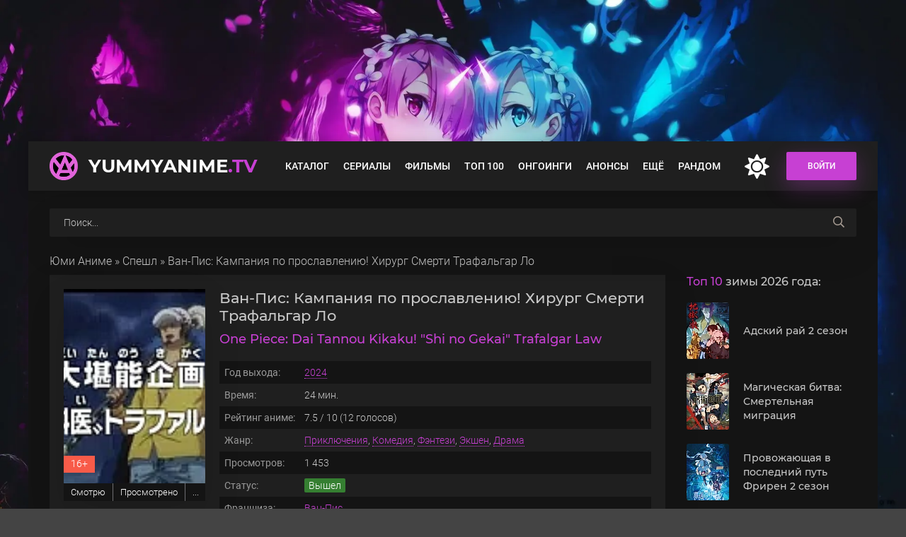

--- FILE ---
content_type: text/html; charset=utf-8
request_url: https://yummyanime.tv/4761-van-pis-kampanija-po-proslavleniju-hirurg-smerti-trafalgar-lo.html
body_size: 16700
content:
<!DOCTYPE html>
<html lang="ru">
<head>
	<title>Ван-Пис: Кампания по прославлению! Хирург Смерти Трафальгар Ло смотреть аниме онлайн на русском</title>
<meta charset="utf-8">
<meta name="title" content="Ван-Пис: Кампания по прославлению! Хирург Смерти Трафальгар Ло смотреть аниме онлайн на русском">
<meta name="description" content="Аниме «Ван-Пис: Кампания по прославлению! Хирург Смерти Трафальгар Ло» смотреть онлайн: Бесстрашный капитан пиратов, Трафальгар Ло, принадлежит к числу опасных людей. Его боятся, зная, насколько неприятна может стать встреча с вечно недовольным преступником, мечтающим отыскать Ван-Пис. За его">
<meta name="keywords" content="прославлению, Смерти, Трафальгар, ВанПис, поимку, правительства, Аниме, «ВанПис, Кампания, Хирург, смотреть, онлайн, Бесстрашный, капитан, пиратов, принадлежит, числу, опасных, людей, боятся">
<link rel="canonical" href="https://yummyanime.tv/4761-van-pis-kampanija-po-proslavleniju-hirurg-smerti-trafalgar-lo.html">
<link rel="preconnect" href="https://yummyanime.tv/" fetchpriority="high">
<meta property="og:site_name" content="YummyAnime">
<meta property="og:type" content="movie">
<meta property="og:title" content="Ван-Пис: Кампания по прославлению! Хирург Смерти Трафальгар Ло смотреть на YummyAnime">
<meta property="og:url" content="https://yummyanime.tv/4761-van-pis-kampanija-po-proslavleniju-hirurg-smerti-trafalgar-lo.html">
<meta property="og:image" content="https://yummyanime.tv/uploads/posts/2024-02/poster-one-piece-dai-tannou-kikaku-shi-no-gekai-trafalgar-law.webp">
	<meta name="viewport" content="width=device-width, initial-scale=1.0">
	<link rel="shortcut icon" href="https://yummyanime.tv/favicon.ico">
	<link rel="preload" href="/templates/animedia/css/common.css?v=0j81m&t=1752785753" as="style">
	<link rel="preload" href="/templates/animedia/css/styles.css?v=0j81m&t=175708892314" as="style">
	<link rel="preload" href="/templates/animedia/css/engine.css?v=0j81m&t=174564802003" as="style">
	<link rel="preload" href="/templates/animedia/css/fontawesome.css?v=0j81m&t=1712038748" as="style">
	<link rel="preload" href="/templates/animedia/webfonts/montserrat-500.woff2" as="font" type="font/woff2" crossorigin>
	<link rel="preload" href="/templates/animedia/webfonts/montserrat-700.woff2" as="font" type="font/woff2" crossorigin>
	<link rel="preload" href="/templates/animedia/webfonts/roboto-300.woff2" as="font" type="font/woff2" crossorigin>
	<link rel="preload" href="/templates/animedia/webfonts/roboto-400.woff2" as="font" type="font/woff2" crossorigin>
	<link rel="preload" href="/templates/animedia/webfonts/roboto-500.woff2" as="font" type="font/woff2" crossorigin>
	<link href="/templates/animedia/css/common.css?v=0j81m&t=1752785753" type="text/css" rel="stylesheet">
	<link href="/templates/animedia/css/styles.css?v=0j81m&t=175708892314" type="text/css" rel="stylesheet">
	<link href="/templates/animedia/css/engine.css?v=0j81m&t=174564802003" type="text/css" rel="stylesheet"> 
	<link href="/templates/animedia/css/fontawesome.css?v=0j81m&t=1712038748" type="text/css" rel="stylesheet"> 
    <meta name="theme-color" content="#03353e">
</head>
<body>
	<div class="wrapper">
		<div class="wrapper-main wrapper-container">
			<header class="header" id="header">
				<div class="header__inner d-flex ai-center wrapper-container">
					<a href="/" class="header__logo logo">YummyAnime<span>.TV</span></a>
								<ul class="header__menu d-flex jc-flex-start js-this-in-mobile-menu">
				<li><a href="/catalog/" title="Все вышедшие аниме">Каталог</a>
					<div class="header__menu-hidden d-flex">
						<div class="hm-left">
							<ul class="hm-left-menu">
							<li><a href="/ova/" title="Аниме OVA">OVA</a></li>
							<li><a href="/special/" title="Аниме спешлы">Спешл</a></li>
							<li><a href="/catalog/chinese/" title="Китайские аниме">Китайские</a></li>
							<li><a href="/catalog/subtitles/" title="Аниме с русскими субтитрами">С субтитрами</a></li>
							<li><a href="/catalog/ukraine/" title="Аниме на украинском языке">Украинская озвучка</a></li>
							</ul>
							<ul class="hm-left-submenu d-flex jc-space-between">
                            <li><a href="/catalog/2026/" title="Аниме 2026 года">2026</a></li>
							<li><a href="/catalog/2025/" title="Аниме 2025 года">2025</a></li>
							<li><a href="/catalog/2024/" title="Аниме 2024 года">2024</a></li>
							<li><a href="/catalog/2023/" title="Аниме 2023 года">2023</a></li>
							<li><a href="/catalog/2022/" title="Аниме 2022 года">2022</a></li>
							<li><a href="/catalog/2021/" title="Аниме 2021 года">2021</a></li>
							<li><a href="/catalog/2020/" title="Аниме 2020 года">2020</a></li>
							<li><a href="/catalog/2019/" title="Аниме 2019 года">2019</a></li>                            
							</ul>
						</div>
						<ul class="hm-col flex-grow-1">
						<li><a href="/mystery/" title="Аниме жанра детектив">Детектив</a></li>
                        <li><a href="/drama/" title="Аниме жанра драма">Драма</a></li>
                        <li><a href="/historical/" title="Исторические аниме">История</a></li>
                        <li><a href="/comedy/" title="Аниме комедии">Комедия</a></li>
                        <li><a href="/adventure/" title="Аниме приключения">Приключения</a></li>
                        <li><a href="/game/" title="Аниме про игры">Игры</a></li>
                        <li><a href="/sport/" title="Аниме про спорт">Спорт</a></li>
                        <li><a href="/thriller/" title="Аниме триллеры">Триллер</a></li>
						<li><a href="/horror/" title="Аниме ужасы, ужастики">Ужасы</a></li>
                        <li><a href="/sci-fi/" title="Аниме жанра фантастика">Фантастика</a></li>
                        <li><a href="/fantasy/" title="Фэнтези аниме">Фэнтези</a></li>
                        <li><a href="/military/" title="Военное аниме, аниме про войну">Военное</a></li>
                        <li><a href="/action/" title="Экшен аниме">Экшен</a></li>
                        <li><a href="/ecchi/" title="Аниме Этти">Этти</a></li>
                        <li><a href="/martial-arts/" title="Аниме боевые искусства">Боевые искусства</a></li>
                        <li><a href="/vampire/" title="Аниме про вампиров">Вампиры</a></li>
						<li><a href="/harem/" title="Аниме в жанре гарем">Гарем</a></li>
                        <li><a href="/demons/" title="Аниме про демонов">Демоны</a></li>
                        <li><a href="/magic/" title="Аниме про магию">Магия</a></li>
                        <li><a href="/music/" title="Музыкальные аниме">Музыка</a></li>
                        <li><a href="/psychological/" title="Психологические аниме">Психология</a></li>
                        <li><a href="/romance/" title="Аниме романтика, романтическое аниме">Романтика</a></li>
                        <li><a href="/samurai/" title="Аниме про самураев">Самураи</a></li>
                        <li><a href="/supernatural/" title="Сверхъестественное аниме">Сверхъестественное</a></li>
						</ul>
						<ul class="hm-right">
							<li><a href="/catalog/crunchyroll/" title="Аниме в озвучке от Crunchyroll"><img src="/uploads/menu/crunchyroll.webp" alt="Crunchyroll" loading="lazy"></a></li>
							<li><a href="/catalog/wakanim/" title="Аниме в озвучке от Wakanim"><img src="/uploads/menu/wakanim.webp" alt="Wakanim" loading="lazy"></a></li>
							<li><a href="/catalog/deep/" title="Аниме в озвучке от DEEP"><img src="/uploads/menu/deep.webp" alt="DEEP" loading="lazy"></a></li>
							<li><a href="/catalog/netflix/" title="Аниме от Netflix"><img src="/uploads/menu/netflix.webp" alt="Netflix" loading="lazy"></a></li>
                            <li><a href="/catalog/anidub/" title="Аниме в озвучке от AniDUB"><img src="/uploads/menu/anidub.webp" alt="AniDUB" loading="lazy"></a></li>
                            <li><a href="/catalog/anilibria/" title="Аниме в озвучке от AniLibria"><img src="/uploads/menu/anilibria_3.webp" alt="AniLibria" loading="lazy"></a></li>
                            <li><a href="/catalog/animevost/" title="Аниме в озвучке от AnimeVost"><img src="/uploads/menu/animevost.webp" alt="AnimeVost" loading="lazy"></a></li>
                            <li><a href="/catalog/anistar/" title="Аниме в озвучке от AniStar"><img src="/uploads/menu/anistar.webp" alt="AniStar" loading="lazy"></a></li>
						</ul>
					</div>
				</li>
				<li><a href="/series/" title="Аниме сериалы">Сериалы</a></li>
				<li><a href="/movies/" title="Аниме фильмы">Фильмы</a></li>
				<li><a href="/top-100/" title="Топ 100 лучших аниме">Топ 100</a></li>
				<li><a href="/ongoing/" title="Аниме онгоинги">Онгоинги</a></li>
				<li><a href="/announce/" title="Анонсы аниме">Анонсы</a></li>
              <li>
					<a href="#">Ещё</a>
					<div class="header__menu-hidden col-1">
						<ul class="hm-col">
				<li><a href="/schedule" title="Расписание выхода серий">Расписание</a></li>
<li><a href="/collections/" title="Подборки аниме">Подборки</a></li>
<li><a href="/catalog/studio/" title="Аниме студии">Студии</a></li>
<li><a href="/catalog/franchise/" title="Франшизы популярных аниме">Франшизы</a></li>
						</ul>
					</div>
				</li>
				<li><a href="/random" title="Случайное аниме">Рандом</a></li>
			</ul>
					<div class="change-color" onclick="changeTheme();" title="Темное оформление"><span class="fas fa-moon"></span></div>
					<div class="header__right d-flex ai-center">
						<div class="header__sign-in btn js-show-login">Войти</div>
						<div class="header__btn-mobile-menu hidden js-show-mobile-menu">
							<span class="far fa-bars"></span>
						</div>
					</div>
				</div>
			</header>
			<div class="header__search stretch-free-width clone__header">
						<form id="quicksearch" method="post">
							<input type="hidden" name="do" value="search">
							<input type="hidden" name="subaction" value="search">
							<input class="header__search-input" id="story" name="story" placeholder="Поиск..." type="text">
							<button aria-label="searchbtn" class="header__search-btn" type="submit"><span class="far fa-search"></span></button>
						</form>
					</div>
			<div class="content">
				<div class="colums d-flex">
					<main class="main stretch-free-width">
                        <div class="speedbar nowrap"><a href="https://yummyanime.tv/">Юми Аниме</a> » <a href="https://yummyanime.tv/special/">Спешл</a> » Ван-Пис: Кампания по прославлению! Хирург Смерти Трафальгар Ло</div>
                        <div class="inner-page ignore-select d-flex ai-flex-start" itemscope itemtype="https://schema.org/Movie">
<meta itemprop="inLanguage" content="ru">
<meta itemprop="isFamilyFriendly" content="True">
	<article class="inner-page__main stretch-free-width d-flex fd-column">
		<div class="inner-page__columns d-flex jc-space-between ai-flex-start">
			<div class="inner-page__column-left section-sticky">
				<div class="inner-page__img img-fit-cover" itemscope itemprop="image" itemtype="https://schema.org/ImageObject">
					<img loading="eager" fetchpriority="high" src="/uploads/mini/200x300/cf/poster-one-piece-dai-tannou-kikaku-shi-no-gekai-trafalgar-law.webp" alt="Постер к аниме Ван-Пис: Кампания по прославлению! Хирург Смерти Трафальгар Ло">
					<div class="movie-item__age">16+</div>
					<link itemprop="url contentUrl" href="/uploads/posts/2024-02/poster-one-piece-dai-tannou-kikaku-shi-no-gekai-trafalgar-law.webp">
				</div>
                    <div class="page__mylist">
                         <ul class="mylists-tabs mylists-tabs_guest d-flex jc-center">
                             <li class="tabz watching guest__btn">Смотрю</li>
                             <li class="tabz viewed guest__btn">Просмотрено</li>
                             <li class="tabz scheduled guest__btn">Запланировано</li>
							 <li class="tabz postponed guest__btn">Брошено</li>
                             <li class="tabz thrown guest__btn">Отложено</li>
                         </ul>
                    </div>
                	<div class="page__main-btns d-flex jc-space-between icon-at-left">
                        <div class="statlist-area">
                            <div id="showstatlist" style="display: inline-block;" data-fav="stats" data-id="4761" data-target=".statlist">В списках у людей</div>
                            <div class="statlist" style="display: none"></div>
                        </div>
                    </div>
			</div>
			<div class="inner-page__column-middle stretch-free-width">
				<div class="inner-page__header inner-page__header--main">
					<div class="inner-page__title"><h1 itemprop="name">Ван-Пис: Кампания по прославлению! Хирург Смерти Трафальгар Ло</h1></div>
					<div class="inner-page__subtitle" itemprop="alternativeHeadline">One Piece: Dai Tannou Kikaku! "Shi no Gekai" Trafalgar Law</div>
				</div>
				<ul class="inner-page__list">
					<li><span>Год выхода:</span> <a href="/catalog/2024/" title="Аниме 2024 года">2024</a></li>
					<li><span>Время:</span>  <span itemprop="duration">24</span> мин.</li>
					<li itemprop="aggregateRating" itemscope="" itemtype="https://schema.org/AggregateRating"><span>Рейтинг аниме:</span><meta itemprop="worstRating" content="0"> <span itemprop="ratingValue">7.5</span> / <span itemprop="bestRating">10</span> (<span itemprop="ratingCount">12</span> голосов)</li>
					<li><span>Жанр:</span> <span itemprop="genre"><a href="/adventure/" title="Аниме жанра приключения">Приключения</a>, <a href="/comedy/" title="Аниме в жанре комедия">Комедия</a>, <a href="/fantasy/" title="Аниме фэнтези">Фэнтези</a>, <a href="/action/" title="Аниме в жанре экшен">Экшен</a>, <a href="/drama/" title="Аниме в жанре драма">Драма</a></span></li>
					<li><span>Просмотров:</span> 1 453</li>
                    <li><span>Статус:</span> <span class="status released">Вышел</span></li>
                <li><span>Франшиза:</span> <a href="/catalog/one_piece/" title="Ван-Пис">Ван-Пис</a></li>
					<li><span>Первоисточник:</span> Манга</li>
					<li><span>Студия:</span> <a href="/catalog/toei-animation/" title="Аниме от студии Toei Animation">Toei Animation</a></li>
                    <li><span>Тип перевода:</span> <a href="/catalog/subtitles/" title="Аниме с русскими субтитрами">Субтитры</a></li>
					<li><span>Озвучка от:</span> <a href="/catalog/persona99/" title="Аниме в озвучке от Persona99">Persona99</a>, FoxForce</li>
				</ul>
                <div class="item__btns d-flex jc-center ai-center">
					<div class="item__btn btn js-scrollto"><span class="fas fa-play"></span> Смотреть онлайн</div>
                            <a href="#" class="favmod js-show-login">
                                <div class="favmod-add item__btn btn" title="Добавить в избранное"><span class="fa fa-heart"></span> Добавить в избранное</div>
                            </a> 
				</div>	
			</div>
		</div>
		<div class="section__title"><h2><span>Описание</span> :</h2></div>
		<div class="inner-page__desc">
			<div class="inner-page__text text clearfix" itemprop="description">Бесстрашный капитан пиратов, Трафальгар Ло, принадлежит к числу опасных людей. Его боятся, зная, насколько неприятна может стать встреча с вечно недовольным преступником, мечтающим отыскать Ван-Пис. За его поимку дают серьезную награду, цена постоянно растет, достигая внушительной суммы. Несмотря на крупное денежное вознаграждение, желающих пуститься на поимку могущественного пирата не находятся, жизнь стоит дороже, чем кровопролитная схватка с непобедимым Хирургом Смерти. Приключенческая история захватывает, в ней нет места скуки, только страх, хаос и опасность можно ощущать в каждом сюжете.<br><br>Ван-Пис — это уникальная территория, полностью находящаяся под контролем мирового правительства. Здесь живут фантастические существа, населяющие сушу и водное пространство. Положение страны находится в постоянном напряжение из-за множества врагов, пытающихся повлиять на целостность системы. Основной проблемой Мирового правительства является Революционная армия, регулярно совершающая перевороты. Пытаясь удержать власть, лидерам приходится заключать договоры даже с морскими пиратами, разворачивая кампании по прославлению и улучшению силы влияния на весь мир.</div>
		</div>
        
<div class="section franchise">
			<div class="section__title section__header"><span>Порядок</span> просмотра:</div>
			<div id="owl-franchize" class="section__content has-carou">
				

<div class="movie-item">
    <div class="movie-item__inner">
        <a class="movie-item__link hover" href="/7393-van-pis-pobedit-pirata-ganzaka.html">
            <div class="movie-item__img img-responsive img-responsive--portrait">
                <img src="/uploads/mini/122x182/00/van-pis-pobedit-pirata-ganzaka-poster.webp" alt="Постер к аниме Ван-Пис: Победить пирата Ганзака!">
                <div class="movie-item__label">1998</div>
                <div class="hover__overlay d-flex jc-center ai-center"><span class="fas fa-play"></span></div>
            </div>
            <div class="movie-item__title">Ван-Пис: Победить пирата Ганзака!</div>
        </a>
    </div>
</div>
<div class="movie-item">
    <div class="movie-item__inner">
        <div class="movie-item__link">
            <div class="movie-item__img img-responsive img-responsive--portrait">
                <img src="/uploads/mini/122x182/74/1603945512_poster.webp" alt="Постер к аниме Ван-Пис">
                <div class="movie-item__label">1999</div>
                <div class="hover__overlay d-flex jc-center ai-center"><span class="fas fa-play"></span></div>
            </div>
            <div class="movie-item__title">Ван-Пис</div>
        </div>
    </div>
</div>



<div class="movie-item">
    <div class="movie-item__inner">
        <a class="movie-item__link hover" href="/7345-van-pis-zapasnoj-plan-idealnyj-metod-zahvata-van-pis.html">
            <div class="movie-item__img img-responsive img-responsive--portrait">
                <img src="/uploads/mini/122x182/27/van-pis-zapasnoj-plan-idealnyj-metod-zahvata-van-pis-poster.webp" alt="Постер к аниме Ван-Пис: Запасной план. Идеальный метод захвата Ван-Пис">
                <div class="movie-item__label">1999</div>
                <div class="hover__overlay d-flex jc-center ai-center"><span class="fas fa-play"></span></div>
            </div>
            <div class="movie-item__title">Ван-Пис: Запасной план. Идеальный метод захвата Ван-Пис</div>
        </a>
    </div>
</div>

<div class="movie-item">
    <div class="movie-item__inner">
        <a class="movie-item__link hover" href="/1084-van-pis-2000.html">
            <div class="movie-item__img img-responsive img-responsive--portrait">
                <img src="/uploads/mini/122x182/57/poster-one-piece-movie-1.webp" alt="Постер к аниме Ван-Пис. Фильм">
                <div class="movie-item__label">2000</div>
                <div class="hover__overlay d-flex jc-center ai-center"><span class="fas fa-play"></span></div>
            </div>
            <div class="movie-item__title">Ван-Пис. Фильм</div>
        </a>
    </div>
</div>

<div class="movie-item">
    <div class="movie-item__inner">
        <a class="movie-item__link hover" href="/1101-van-pis-prikljuchenie-v-glubi-okeana.html">
            <div class="movie-item__img img-responsive img-responsive--portrait">
                <img src="/uploads/mini/122x182/07/poster-one-piece-umi-no-heso-no-daibouken-hen.webp" alt="Постер к аниме Ван-Пис: Приключение в глуби океана">
                <div class="movie-item__label">2000</div>
                <div class="hover__overlay d-flex jc-center ai-center"><span class="fas fa-play"></span></div>
            </div>
            <div class="movie-item__title">Ван-Пис: Приключение в глуби океана</div>
        </a>
    </div>
</div>

<div class="movie-item">
    <div class="movie-item__inner">
        <a class="movie-item__link hover" href="/4414-van-pis-prikljuchenie-na-zavodnom-ostrove.html">
            <div class="movie-item__img img-responsive img-responsive--portrait">
                <img src="/uploads/mini/122x182/da/poster-one-piece-movie-02-nejimaki-jima-no-daibouken.webp" alt="Постер к аниме Ван-Пис: Приключение на Заводном Острове">
                <div class="movie-item__label">2001</div>
                <div class="hover__overlay d-flex jc-center ai-center"><span class="fas fa-play"></span></div>
            </div>
            <div class="movie-item__title">Ван-Пис: Приключение на Заводном Острове</div>
        </a>
    </div>
</div>

<div class="movie-item">
    <div class="movie-item__inner">
        <a class="movie-item__link hover" href="/4311-van-pis-tancevalnyj-marafon-dzhango.html">
            <div class="movie-item__img img-responsive img-responsive--portrait">
                <img src="/uploads/mini/122x182/99/poster-one-piece-jango-no-dance-carnival.webp" alt="Постер к аниме Ван-Пис: Танцевальный марафон Джанго">
                <div class="movie-item__label">2001</div>
                <div class="hover__overlay d-flex jc-center ai-center"><span class="fas fa-play"></span></div>
            </div>
            <div class="movie-item__title">Ван-Пис: Танцевальный марафон Джанго</div>
        </a>
    </div>
</div>

<div class="movie-item">
    <div class="movie-item__inner">
        <a class="movie-item__link hover" href="/4406-van-pis-korolevstvo-choppera-na-ostrove-neobychnyh-zhivotnyh.html">
            <div class="movie-item__img img-responsive img-responsive--portrait">
                <img src="/uploads/mini/122x182/de/poster-one-piece-movie-03-chinjuu-jima-no-chopper-oukoku.webp" alt="Постер к аниме Ван-Пис: Королевство Чоппера на Острове Необычных Животных">
                <div class="movie-item__label">2002</div>
                <div class="hover__overlay d-flex jc-center ai-center"><span class="fas fa-play"></span></div>
            </div>
            <div class="movie-item__title">Ван-Пис: Королевство Чоппера на Острове Необычных Животных</div>
        </a>
    </div>
</div>

<div class="movie-item">
    <div class="movie-item__inner">
        <a class="movie-item__link hover" href="/4334-van-pis-futbolnyj-korol-mechty.html">
            <div class="movie-item__img img-responsive img-responsive--portrait">
                <img src="/uploads/mini/122x182/97/poster-one-piece-yume-no-soccer-ou.webp" alt="Постер к аниме Ван-Пис: Футбольный король мечты">
                <div class="movie-item__label">2002</div>
                <div class="hover__overlay d-flex jc-center ai-center"><span class="fas fa-play"></span></div>
            </div>
            <div class="movie-item__title">Ван-Пис: Футбольный король мечты</div>
        </a>
    </div>
</div>

<div class="movie-item">
    <div class="movie-item__inner">
        <a class="movie-item__link hover" href="/4420-van-pis-puteshestvie-v-odin-konec.html">
            <div class="movie-item__img img-responsive img-responsive--portrait">
                <img src="/uploads/mini/122x182/3d/poster-one-piece-movie-04-dead-end-no-bouken.webp" alt="Постер к аниме Ван-Пис: Путешествие в один конец">
                <div class="movie-item__label">2003</div>
                <div class="hover__overlay d-flex jc-center ai-center"><span class="fas fa-play"></span></div>
            </div>
            <div class="movie-item__title">Ван-Пис: Путешествие в один конец</div>
        </a>
    </div>
</div>

<div class="movie-item">
    <div class="movie-item__inner">
        <a class="movie-item__link hover" href="/7145-van-pis-otkrytie-v-bolshom-more-bolshaja-mechta-otca.html">
            <div class="movie-item__img img-responsive img-responsive--portrait">
                <img src="/uploads/mini/122x182/66/van-pis-otkrytie-v-bolshom-more-bolshaja-mechta-otca-poster.webp" alt="Постер к аниме Ван-Пис: Открытие в большом море! Большая мечта отца!">
                <div class="movie-item__label">2003</div>
                <div class="hover__overlay d-flex jc-center ai-center"><span class="fas fa-play"></span></div>
            </div>
            <div class="movie-item__title">Ван-Пис: Открытие в большом море! Большая мечта отца!</div>
        </a>
    </div>
</div>

<div class="movie-item">
    <div class="movie-item__inner">
        <a class="movie-item__link hover" href="/7144-van-pis-zaschitit-poslednee-velikoe-predstavlenie.html">
            <div class="movie-item__img img-responsive img-responsive--portrait">
                <img src="/uploads/mini/122x182/a5/van-pis-zaschitit-poslednee-velikoe-predstavlenie-poster.webp" alt="Постер к аниме Ван-Пис: Защитить! Последнее великое представление!">
                <div class="movie-item__label">2003</div>
                <div class="hover__overlay d-flex jc-center ai-center"><span class="fas fa-play"></span></div>
            </div>
            <div class="movie-item__title">Ван-Пис: Защитить! Последнее великое представление!</div>
        </a>
    </div>
</div>

<div class="movie-item">
    <div class="movie-item__inner">
        <a class="movie-item__link hover" href="/4399-van-pis-prokljatie-svjatogo-mecha.html">
            <div class="movie-item__img img-responsive img-responsive--portrait">
                <img src="/uploads/mini/122x182/20/poster-one-piece-movie-05-norowareta-seiken.webp" alt="Постер к аниме Ван-Пис: Проклятие Святого Меча">
                <div class="movie-item__label">2004</div>
                <div class="hover__overlay d-flex jc-center ai-center"><span class="fas fa-play"></span></div>
            </div>
            <div class="movie-item__title">Ван-Пис: Проклятие Святого Меча</div>
        </a>
    </div>
</div>

<div class="movie-item">
    <div class="movie-item__inner">
        <a class="movie-item__link hover" href="/4292-van-pis-cels-piratskie-koroli-bejsbola.html">
            <div class="movie-item__img img-responsive img-responsive--portrait">
                <img src="/uploads/mini/122x182/64/poster-one-piece-mezase-kaizoku-yakyuu-ou.webp" alt="Постер к аниме Ван-Пис: Цельсь! Пиратские короли бейсбола">
                <div class="movie-item__label">2004</div>
                <div class="hover__overlay d-flex jc-center ai-center"><span class="fas fa-play"></span></div>
            </div>
            <div class="movie-item__title">Ван-Пис: Цельсь! Пиратские короли бейсбола</div>
        </a>
    </div>
</div>

<div class="movie-item">
    <div class="movie-item__inner">
        <a class="movie-item__link hover" href="/4418-van-pis-baron-omacuri-i-sekretnyj-ostrov.html">
            <div class="movie-item__img img-responsive img-responsive--portrait">
                <img src="/uploads/mini/122x182/71/poster-one-piece-movie-06-omatsuri-danshaku-to-himitsu-no-shima.webp" alt="Постер к аниме Ван-Пис: Барон Омацури и Секретный Остров">
                <div class="movie-item__label">2005</div>
                <div class="hover__overlay d-flex jc-center ai-center"><span class="fas fa-play"></span></div>
            </div>
            <div class="movie-item__title">Ван-Пис: Барон Омацури и Секретный Остров</div>
        </a>
    </div>
</div>

<div class="movie-item">
    <div class="movie-item__inner">
        <a class="movie-item__link hover" href="/6990-van-pis-vospominanija-detektiva-v-solomennoj-shljape.html">
            <div class="movie-item__img img-responsive img-responsive--portrait">
                <img src="/uploads/mini/122x182/0b/van-pis-vospominanija-detektiva-v-solomennoj-shljape-poster.webp" alt="Постер к аниме Ван-Пис: Воспоминания детектива в соломенной шляпе">
                <div class="movie-item__label">2005</div>
                <div class="hover__overlay d-flex jc-center ai-center"><span class="fas fa-play"></span></div>
            </div>
            <div class="movie-item__title">Ван-Пис: Воспоминания детектива в соломенной шляпе</div>
        </a>
    </div>
</div>

<div class="movie-item">
    <div class="movie-item__inner">
        <a class="movie-item__link hover" href="/4390-van-pis-gigantskij-mehanicheskij-soldat-zamka-karakuri.html">
            <div class="movie-item__img img-responsive img-responsive--portrait">
                <img src="/uploads/mini/122x182/62/poster-one-piece-movie-07-karakuri-jou-no-mecha-kyohei.webp" alt="Постер к аниме Ван-Пис: Гигантский механический солдат замка Каракури">
                <div class="movie-item__label">2006</div>
                <div class="hover__overlay d-flex jc-center ai-center"><span class="fas fa-play"></span></div>
            </div>
            <div class="movie-item__title">Ван-Пис: Гигантский механический солдат замка Каракури</div>
        </a>
    </div>
</div>

<div class="movie-item">
    <div class="movie-item__inner">
        <a class="movie-item__link hover" href="/4378-van-pis-prikljuchenie-v-alabaste-princessa-pustyni-i-piraty.html">
            <div class="movie-item__img img-responsive img-responsive--portrait">
                <img src="/uploads/mini/122x182/4c/poster-one-piece-movie-08-episode-of-alabasta-sabaku-no-oujo-to-kaizoku-tachi.webp" alt="Постер к аниме Ван-Пис: Приключение в Алабасте — Принцесса пустыни и пираты">
                <div class="movie-item__label">2007</div>
                <div class="hover__overlay d-flex jc-center ai-center"><span class="fas fa-play"></span></div>
            </div>
            <div class="movie-item__title">Ван-Пис: Приключение в Алабасте — Принцесса пустыни и пираты</div>
        </a>
    </div>
</div>

<div class="movie-item">
    <div class="movie-item__inner">
        <a class="movie-item__link hover" href="/4368-van-pis-jepizod-choppera-pljus-zimnee-cvetenie-chudesnaja-sakura.html">
            <div class="movie-item__img img-responsive img-responsive--portrait">
                <img src="/uploads/mini/122x182/aa/poster-one-piece-movie-09-episode-of-chopper-plus-fuyu-ni-saku-kiseki-no-sakura.webp" alt="Постер к аниме Ван-Пис: Эпизод Чоппера Плюс — Зимнее цветение, чудесная сакура">
                <div class="movie-item__label">2008</div>
                <div class="hover__overlay d-flex jc-center ai-center"><span class="fas fa-play"></span></div>
            </div>
            <div class="movie-item__title">Ван-Пис: Эпизод Чоппера Плюс — Зимнее цветение, чудесная сакура</div>
        </a>
    </div>
</div>

<div class="movie-item">
    <div class="movie-item__inner">
        <a class="movie-item__link hover" href="/6788-van-pis-nachalo-prikljuchenij.html">
            <div class="movie-item__img img-responsive img-responsive--portrait">
                <img src="/uploads/mini/122x182/8d/van-pis-nachalo-prikljuchenij-poster.webp" alt="Постер к аниме Ван-Пис: Начало приключений">
                <div class="movie-item__label">2008</div>
                <div class="hover__overlay d-flex jc-center ai-center"><span class="fas fa-play"></span></div>
            </div>
            <div class="movie-item__title">Ван-Пис: Начало приключений</div>
        </a>
    </div>
</div>

<div class="movie-item">
    <div class="movie-item__inner">
        <a class="movie-item__link hover" href="/1384-van-pis-zhestokij-mir.html">
            <div class="movie-item__img img-responsive img-responsive--portrait">
                <img src="/uploads/mini/122x182/2c/poster-one-piece-film-strong-world.webp" alt="Постер к аниме Ван-Пис: Жестокий мир">
                <div class="movie-item__label">2009</div>
                <div class="hover__overlay d-flex jc-center ai-center"><span class="fas fa-play"></span></div>
            </div>
            <div class="movie-item__title">Ван-Пис: Жестокий мир</div>
        </a>
    </div>
</div>

<div class="movie-item">
    <div class="movie-item__inner">
        <a class="movie-item__link hover" href="/6535-van-pis-zhestokij-mir-jepizod-0.html">
            <div class="movie-item__img img-responsive img-responsive--portrait">
                <img src="/uploads/mini/122x182/c2/van-pis-zhestokij-mir-jepizod-0-poster.webp" alt="Постер к аниме Ван-Пис: Жестокий мир — Эпизод 0">
                <div class="movie-item__label">2010</div>
                <div class="hover__overlay d-flex jc-center ai-center"><span class="fas fa-play"></span></div>
            </div>
            <div class="movie-item__title">Ван-Пис: Жестокий мир — Эпизод 0</div>
        </a>
    </div>
</div>

<div class="movie-item">
    <div class="movie-item__inner">
        <a class="movie-item__link hover" href="/2532-van-pis-3d-pogonja-za-solomennoj-shljapoj.html">
            <div class="movie-item__img img-responsive img-responsive--portrait">
                <img src="/uploads/mini/122x182/db/poster-one-piece-3d-mugiwara-chase.webp" alt="Постер к аниме Ван-Пис 3D: Погоня за соломенной шляпой">
                <div class="movie-item__label">2011</div>
                <div class="hover__overlay d-flex jc-center ai-center"><span class="fas fa-play"></span></div>
            </div>
            <div class="movie-item__title">Ван-Пис 3D: Погоня за соломенной шляпой</div>
        </a>
    </div>
</div>

<div class="movie-item">
    <div class="movie-item__inner">
        <a class="movie-item__link hover" href="/4206-van-pis-3d.html">
            <div class="movie-item__img img-responsive img-responsive--portrait">
                <img src="/uploads/mini/122x182/fe/poster-one-piece-3d-gekisou-trap-coaster.webp" alt="Постер к аниме Ван-Пис 3D">
                <div class="movie-item__label">2011</div>
                <div class="hover__overlay d-flex jc-center ai-center"><span class="fas fa-play"></span></div>
            </div>
            <div class="movie-item__title">Ван-Пис 3D</div>
        </a>
    </div>
</div>
			</div>
		</div>
         
		<div class="inner-page__title"><h2>Смотреть аниме Ван-Пис: Кампания по прославлению! Хирург Смерти Трафальгар Ло онлайн на русском</h2></div>
        	<div class="inner-page__player tabs-block d-flex fd-column">
            <div class="inner-page__player-topcontrols d-flex jc-space-between ai-center">
                <div class="tabs-block__select tabs-block__select--player d-flex jc-flex-start"> 
               
             <span>Смотреть онлайн</span>
                    <span>Трейлер</span>
                </div>
            </div> 
             <!--noindex-->
            <div class="telega__full">
                <a rel="nofollow" href="https://t.me/yammyanime" target="_blank" class="soc-channels__item telega">Телеграм канал</a>
            </div><!--/noindex-->  
            <div class="rate__wrapper d-flex ai-center">
            <div class="rate__player rate__shiki">Shikimori: <span>6.5</span></div>
            </div>
			<div class="inner-page__player-controls d-flex jc-space-between ai-center order-last">
				<div class="yx-share">
					<div class="ya-share2" data-services="vkontakte,facebook,odnoklassniki,moimir,twitter" data-counter=""></div>
				</div>
                <div class="full__light" title="Выключить свет">Свет</div>
                <div class="inner-page__right d-flex ai-center">
                    <div class="inner-page__rating d-flex jc-center">
                                <a href="#" onclick="doRate('plus', '4761'); return false;" ><div><img loading="lazy" src="/templates/animedia/images/like.svg" alt=""></div><span data-likes-id="4761">9</span></a>
                                <a href="#" onclick="doRate('minus', '4761'); return false;" ><div><img loading="lazy" src="/templates/animedia/images/like.svg" alt=""></div><span data-dislikes-id="4761">3</span></a>
                    </div>
                    <div class="inner-page__complaint icon-at-left" itemprop="dateCreated">
                        <span class="fas fa-calendar-day"></span>27-04-2025, 21:47
                    </div>
                </div>    
			</div>
      
          
           <div class="tabs-block__content video-inside video-responsive"><div class="xfplayer" data-params="mod=kodik-player&amp;url=1&amp;action=iframe&amp;id=4761"></div></div>

          
			<div class="tabs-block__content hidden video-inside video-responsive trl2">
				<iframe loading="lazy" width="830" height="500" src="https://www.youtube.com/embed/pmanD_s7G3U" allowfullscreen></iframe> 
			</div>
		</div>
<div class="inner-page__text text clearfix">
Если вам понравилось смотреть аниме Ван-Пис: Кампания по прославлению! Хирург Смерти Трафальгар Ло 2024 года выхода в нашем онлайн плеере на русском языке совершенно бесплатно, не забудьте рассказать друзьям, где вы это сделали!
</div>		
<div class="section section__rel">
	<h2 class="section__title section__header"><span>Смотрите</span> также:</h2>
	<div id="owl-rels" class="section__content has-carou">
		  <!-- CUSTOM_FIX_ITEM:4642 --><div class="movie-item">
    <div class="movie-item__inner">
        <a class="movie-item__link hover" href="https://yummyanime.tv/4642-idolmaster-devushki-zolushki-u149-specvypusk.html">
            <div class="movie-item__img img-responsive img-responsive--portrait">
                <img loading="lazy" src="/uploads/mini/122x182/d9/poster-the-idolmster-cinderella-girls-u149-special.webp" alt="Постер к аниме Идолмастер: Девушки-золушки — U149. Спецвыпуск">
                <div class="hover__overlay d-flex jc-center ai-center"><span class="fas fa-play"></span></div>
            </div>
            <div class="movie-item__title">Идолмастер: Девушки-золушки — U149. Спецвыпуск</div>
        </a>
    </div>
</div><!-- CUSTOM_FIX_ITEM:4638 --><div class="movie-item">
    <div class="movie-item__inner">
        <a class="movie-item__link hover" href="https://yummyanime.tv/4638-fermer-aristokrat-specvypuski.html">
            <div class="movie-item__img img-responsive img-responsive--portrait">
                <img loading="lazy" src="/uploads/mini/122x182/54/poster-hyakushou-kizoku-specials.webp" alt="Постер к аниме Фермер-аристократ: Спецвыпуски">
                <div class="hover__overlay d-flex jc-center ai-center"><span class="fas fa-play"></span></div>
            </div>
            <div class="movie-item__title">Фермер-аристократ: Спецвыпуски</div>
        </a>
    </div>
</div><!-- CUSTOM_FIX_ITEM:4633 --><div class="movie-item">
    <div class="movie-item__inner">
        <a class="movie-item__link hover" href="https://yummyanime.tv/4633-klass-dlja-geroev-specvypuski.html">
            <div class="movie-item__img img-responsive img-responsive--portrait">
                <img loading="lazy" src="/uploads/mini/122x182/3e/poster-eiyuu-kyoushitsu-specials.webp" alt="Постер к аниме Класс для героев: Спецвыпуски">
                <div class="hover__overlay d-flex jc-center ai-center"><span class="fas fa-play"></span></div>
            </div>
            <div class="movie-item__title">Класс для героев: Спецвыпуски</div>
        </a>
    </div>
</div><!-- CUSTOM_FIX_ITEM:4614 --><div class="movie-item">
    <div class="movie-item__inner">
        <a class="movie-item__link hover" href="https://yummyanime.tv/4614-hram-nikto-ne-mozhet-zhit-v-odinochestve-specvypuski.html">
            <div class="movie-item__img img-responsive img-responsive--portrait">
                <img loading="lazy" src="/uploads/mini/122x182/07/poster-temple-specials.webp" alt="Постер к аниме Храм: Никто не может жить в одиночестве — Спецвыпуски">
                <div class="hover__overlay d-flex jc-center ai-center"><span class="fas fa-play"></span></div>
            </div>
            <div class="movie-item__title">Храм: Никто не может жить в одиночестве — Спецвыпуски</div>
        </a>
    </div>
</div><!-- CUSTOM_FIX_ITEM:4492 --><div class="movie-item">
    <div class="movie-item__inner">
        <a class="movie-item__link hover" href="https://yummyanime.tv/4492-van-pis-obzor-zhestokoj-bitvy-aljans-protiv-bolshoj-mamochki.html">
            <div class="movie-item__img img-responsive img-responsive--portrait">
                <img loading="lazy" src="/uploads/mini/122x182/f1/poster-one-piece-dai-gekisen-tokushuu-hangeki-doumei-vs-big-mom.webp" alt="Постер к аниме Ван-Пис: Обзор жестокой битвы! Альянс против Большой Мамочки">
                <div class="hover__overlay d-flex jc-center ai-center"><span class="fas fa-play"></span></div>
            </div>
            <div class="movie-item__title">Ван-Пис: Обзор жестокой битвы! Альянс против Большой Мамочки</div>
        </a>
    </div>
</div><!-- CUSTOM_FIX_ITEM:4488 --><div class="movie-item">
    <div class="movie-item__inner">
        <a class="movie-item__link hover" href="https://yummyanime.tv/4488-van-pis-obzor-zhestokoj-bitvy-zoro-protiv-superzvezdy.html">
            <div class="movie-item__img img-responsive img-responsive--portrait">
                <img loading="lazy" src="/uploads/mini/122x182/fc/poster-one-piece-dai-gekisen-tokushuu-zoro-vs-ookanban.webp" alt="Постер к аниме Ван-Пис: Обзор жестокой битвы! Зоро против суперзвезды!">
                <div class="hover__overlay d-flex jc-center ai-center"><span class="fas fa-play"></span></div>
            </div>
            <div class="movie-item__title">Ван-Пис: Обзор жестокой битвы! Зоро против суперзвезды!</div>
        </a>
    </div>
</div>
	</div>
</div>
<div class="inner-page__comments" id="inner-page__comments">
      <div id="ajax-comments" data-id="4761"></div>
      <div id="ajax-comments-navigation" class="dle-comments-navigation"></div>
      </div>
	</article>
	<!-- END INNER-PAGE__MAIN -->
     <aside class="inner-page__sidebar">
		<div class="section">
			<div class="section__title section__header">
            <span>Топ 10</span> зимы 2026 года:
            </div>
			<div class="section__content">
				<div class="soon-item hover">
    <a class="soon-item__link d-flex ai-center" href="https://yummyanime.tv/4554-adskij-raj-2-d3.html">
        <div class="soon-item__img img-fit-cover">
            <img loading="lazy" src="/uploads/mini/60x80/3f/poster-adskij-raj-2-sezon.webp" alt="Постер к аниме Адский рай 2 сезон">
			<div class="hover__overlay d-flex jc-center ai-center"><span class="far fa-long-arrow-right"></span></div>
		</div>
		<div class="soon-item__desc stretch-free-width">
			<div class="soon-item__title" title="Адский рай 2 сезон">Адский рай 2 сезон</div>
		</div>
    </a>
</div><div class="soon-item hover">
    <a class="soon-item__link d-flex ai-center" href="https://yummyanime.tv/8468-magicheskaja-bitva-smertelnaja-migracija-c1.html">
        <div class="soon-item__img img-fit-cover">
            <img loading="lazy" src="/uploads/mini/60x80/df/poster-magicheskaja-bitva-smertelnaja-migracija.webp" alt="Постер к аниме Магическая битва: Смертельная миграция">
			<div class="hover__overlay d-flex jc-center ai-center"><span class="far fa-long-arrow-right"></span></div>
		</div>
		<div class="soon-item__desc stretch-free-width">
			<div class="soon-item__title" title="Магическая битва: Смертельная миграция">Магическая битва: Смертельная миграция</div>
		</div>
    </a>
</div><div class="soon-item hover">
    <a class="soon-item__link d-flex ai-center" href="https://yummyanime.tv/4935-provozhajuschaja-v-poslednij-put-friren-2-v2.html">
        <div class="soon-item__img img-fit-cover">
            <img loading="lazy" src="/uploads/mini/60x80/5b/poster-provozhajuschaja-v-poslednij-put-friren-2-sezon.webp" alt="Постер к аниме Провожающая в последний путь Фрирен 2 сезон">
			<div class="hover__overlay d-flex jc-center ai-center"><span class="far fa-long-arrow-right"></span></div>
		</div>
		<div class="soon-item__desc stretch-free-width">
			<div class="soon-item__title" title="Провожающая в последний путь Фрирен 2 сезон">Провожающая в последний путь Фрирен 2 сезон</div>
		</div>
    </a>
</div><div class="soon-item hover">
    <a class="soon-item__link d-flex ai-center" href="https://yummyanime.tv/5000-prigovorennyj-byt-geroem-h1.html">
        <div class="soon-item__img img-fit-cover">
            <img loading="lazy" src="/uploads/mini/60x80/f0/prigovorennyj-byt-geroem-tjuremnye-zapisi-devjat-tysjach-chetvertogo-shtrafnogo-otrjada-geroev-poster.webp" alt="Постер к аниме Приговорённый быть героем">
			<div class="hover__overlay d-flex jc-center ai-center"><span class="far fa-long-arrow-right"></span></div>
		</div>
		<div class="soon-item__desc stretch-free-width">
			<div class="soon-item__title" title="Приговорённый быть героем">Приговорённый быть героем</div>
		</div>
    </a>
</div><div class="soon-item hover">
    <a class="soon-item__link d-flex ai-center" href="https://yummyanime.tv/4937-rebenok-idola-3-l4.html">
        <div class="soon-item__img img-fit-cover">
            <img loading="lazy" src="/uploads/mini/60x80/5d/rebenok-idola-3-poster.webp" alt="Постер к аниме Ребёнок идола 3 сезон">
			<div class="hover__overlay d-flex jc-center ai-center"><span class="far fa-long-arrow-right"></span></div>
		</div>
		<div class="soon-item__desc stretch-free-width">
			<div class="soon-item__title" title="Ребёнок идола 3 сезон">Ребёнок идола 3 сезон</div>
		</div>
    </a>
</div><div class="soon-item hover">
    <a class="soon-item__link d-flex ai-center" href="https://yummyanime.tv/4955-plamennaja-brigada-pozharnyh-tretja-glava-chast-2-e1.html">
        <div class="soon-item__img img-fit-cover">
            <img loading="lazy" src="/uploads/mini/60x80/02/plamennaja-brigada-pozharnyh-tretja-glava-chast-2-poster.webp" alt="Постер к аниме Пламенная бригада пожарных: Третья глава. Часть 2">
			<div class="hover__overlay d-flex jc-center ai-center"><span class="far fa-long-arrow-right"></span></div>
		</div>
		<div class="soon-item__desc stretch-free-width">
			<div class="soon-item__title" title="Пламенная бригада пожарных: Третья глава. Часть 2">Пламенная бригада пожарных: Третья глава. Часть 2</div>
		</div>
    </a>
</div><div class="soon-item hover">
    <a class="soon-item__link d-flex ai-center" href="https://yummyanime.tv/4555-sudbastrannaja-poddelka.html">
        <div class="soon-item__img img-fit-cover">
            <img loading="lazy" src="/uploads/mini/60x80/e7/poster-fatestrange-fake.webp" alt="Постер к аниме Судьба/Странная подделка">
			<div class="hover__overlay d-flex jc-center ai-center"><span class="far fa-long-arrow-right"></span></div>
		</div>
		<div class="soon-item__desc stretch-free-width">
			<div class="soon-item__title" title="Судьба/Странная подделка">Судьба/Странная подделка</div>
		</div>
    </a>
</div><div class="soon-item hover">
    <a class="soon-item__link d-flex ai-center" href="https://yummyanime.tv/4957-rab-specotrjada-demonicheskogo-goroda-2-sezon-r2.html">
        <div class="soon-item__img img-fit-cover">
            <img loading="lazy" src="/uploads/mini/60x80/44/poster-rab-specotrjada-demonicheskogo-goroda-2-sezon.webp" alt="Постер к аниме Раб спецотряда демонического города 2 сезон">
			<div class="hover__overlay d-flex jc-center ai-center"><span class="far fa-long-arrow-right"></span></div>
		</div>
		<div class="soon-item__desc stretch-free-width">
			<div class="soon-item__title" title="Раб спецотряда демонического города 2 сезон">Раб спецотряда демонического города 2 сезон</div>
		</div>
    </a>
</div><div class="soon-item hover">
    <a class="soon-item__link d-flex ai-center" href="https://yummyanime.tv/8482-smertelnaja-igra-radi-edy-na-stole.html">
        <div class="soon-item__img img-fit-cover">
            <img loading="lazy" src="/uploads/mini/60x80/cf/poster-smertelnaja-igra-radi-edy-na-stole.webp" alt="Постер к аниме Смертельная игра ради еды на столе">
			<div class="hover__overlay d-flex jc-center ai-center"><span class="far fa-long-arrow-right"></span></div>
		</div>
		<div class="soon-item__desc stretch-free-width">
			<div class="soon-item__title" title="Смертельная игра ради еды на столе">Смертельная игра ради еды на столе</div>
		</div>
    </a>
</div><div class="soon-item hover">
    <a class="soon-item__link d-flex ai-center" href="https://yummyanime.tv/4464-zolotoe-bozhestvo-final.html">
        <div class="soon-item__img img-fit-cover">
            <img loading="lazy" src="/uploads/mini/60x80/48/poster-golden-kamuy-saishuushou.webp" alt="Постер к аниме Золотое божество: Финал">
			<div class="hover__overlay d-flex jc-center ai-center"><span class="far fa-long-arrow-right"></span></div>
		</div>
		<div class="soon-item__desc stretch-free-width">
			<div class="soon-item__title" title="Золотое божество: Финал">Золотое божество: Финал</div>
		</div>
    </a>
</div>
            </div>
		</div>
        <div class="section-sticky">
            <div class="section__title section__header"><span>Скоро</span> на сайте:</div>
            <div id="side-carou" class="section__content has-carou">
                <div class="movie-item side-item">
    <div class="movie-item__inner hover">
        <a class="movie-item__link" href="https://yummyanime.tv/4934-reinkarnacija-bezrabotnogo-istorija-o-prikljuchenijah-v-drugom-mire-3.html">
            <div class="movie-item__img img-responsive img-responsive--portrait img-fit-cover">
                <img loading="lazy" src="/uploads/mini/173x260/df/reinkarnacija-bezrabotnogo-istorija-o-prikljuchenijah-v-drugom-mire-3-poster.webp" alt="Постер к аниме Реинкарнация безработного 3 сезон">
                <div class="hover__overlay d-flex jc-center ai-center"><span class="far fa-play"></span></div>
            </div>
            <div class="movie-item__title" title="Реинкарнация безработного 3 сезон">Реинкарнация безработного 3 сезон</div>
        </a>
    </div>
</div><div class="movie-item side-item">
    <div class="movie-item__inner hover">
        <a class="movie-item__link" href="https://yummyanime.tv/1203-voennaja-hronika-malenkoj-devochki-ii.html">
            <div class="movie-item__img img-responsive img-responsive--portrait img-fit-cover">
                <img loading="lazy" src="/uploads/mini/173x260/c5/poster-youjo-senki-ii.webp" alt="Постер к аниме Военная хроника маленькой девочки 2 сезон">
                <div class="hover__overlay d-flex jc-center ai-center"><span class="far fa-play"></span></div>
            </div>
            <div class="movie-item__title" title="Военная хроника маленькой девочки 2 сезон">Военная хроника маленькой девочки 2 сезон</div>
        </a>
    </div>
</div><div class="movie-item side-item">
    <div class="movie-item__inner hover">
        <a class="movie-item__link" href="https://yummyanime.tv/4659-voshozhdenie-v-teni-reverberacija-i2.html">
            <div class="movie-item__img img-responsive img-responsive--portrait img-fit-cover">
                <img loading="lazy" src="/uploads/mini/173x260/66/poster-kage-no-jitsuryokusha-ni-naritakute-movie-zankyou-hen.webp" alt="Постер к аниме Восхождение в тени! Реверберация">
                <div class="hover__overlay d-flex jc-center ai-center"><span class="far fa-play"></span></div>
            </div>
            <div class="movie-item__title" title="Восхождение в тени! Реверберация">Восхождение в тени! Реверберация</div>
        </a>
    </div>
</div><div class="movie-item side-item">
    <div class="movie-item__inner hover">
        <a class="movie-item__link" href="https://yummyanime.tv/4945-dobro-pozhalovat-v-klass-prevoshodstva-4-vtoroj-god-pervyj-semestr.html">
            <div class="movie-item__img img-responsive img-responsive--portrait img-fit-cover">
                <img loading="lazy" src="/uploads/mini/173x260/99/dobro-pozhalovat-v-klass-prevoshodstva-4-vtoroj-god-pervyj-semestr-poster.webp" alt="Постер к аниме Добро пожаловать в класс превосходства 4 сезон">
                <div class="hover__overlay d-flex jc-center ai-center"><span class="far fa-play"></span></div>
            </div>
            <div class="movie-item__title" title="Добро пожаловать в класс превосходства 4 сезон">Добро пожаловать в класс превосходства 4 сезон</div>
        </a>
    </div>
</div><div class="movie-item side-item">
    <div class="movie-item__inner hover">
        <a class="movie-item__link" href="https://yummyanime.tv/4940-podzemele-vkusnostej-2-r3.html">
            <div class="movie-item__img img-responsive img-responsive--portrait img-fit-cover">
                <img loading="lazy" src="/uploads/mini/173x260/42/podzemele-vkusnostej-2-poster.webp" alt="Постер к аниме Подземелье вкусностей 2 сезон">
                <div class="hover__overlay d-flex jc-center ai-center"><span class="far fa-play"></span></div>
            </div>
            <div class="movie-item__title" title="Подземелье вкусностей 2 сезон">Подземелье вкусностей 2 сезон</div>
        </a>
    </div>
</div><div class="movie-item side-item">
    <div class="movie-item__inner hover">
        <a class="movie-item__link" href="https://yummyanime.tv/4943-alja-inogda-koketnichaet-so-mnoj-po-russki-2-m3.html">
            <div class="movie-item__img img-responsive img-responsive--portrait img-fit-cover">
                <img loading="lazy" src="/uploads/mini/173x260/40/alja-inogda-koketnichaet-so-mnoj-po-russki-2-poster.webp" alt="Постер к аниме Аля иногда кокетничает со мной по-русски 2 сезон">
                <div class="hover__overlay d-flex jc-center ai-center"><span class="far fa-play"></span></div>
            </div>
            <div class="movie-item__title" title="Аля иногда кокетничает со мной по-русски 2 сезон">Аля иногда кокетничает со мной по-русски 2 сезон</div>
        </a>
    </div>
</div><div class="movie-item side-item">
    <div class="movie-item__inner hover">
        <a class="movie-item__link" href="https://yummyanime.tv/4944-o-moem-pererozhdenii-v-sliz-4-b2.html">
            <div class="movie-item__img img-responsive img-responsive--portrait img-fit-cover">
                <img loading="lazy" src="/uploads/mini/173x260/9e/o-moem-pererozhdenii-v-sliz-4-poster.webp" alt="Постер к аниме О моём перерождении в слизь 4 сезон">
                <div class="hover__overlay d-flex jc-center ai-center"><span class="far fa-play"></span></div>
            </div>
            <div class="movie-item__title" title="О моём перерождении в слизь 4 сезон">О моём перерождении в слизь 4 сезон</div>
        </a>
    </div>
</div><div class="movie-item side-item">
    <div class="movie-item__inner hover">
        <a class="movie-item__link" href="https://yummyanime.tv/4580-angel-po-sosedstvu-2-x2.html">
            <div class="movie-item__img img-responsive img-responsive--portrait img-fit-cover">
                <img loading="lazy" src="/uploads/mini/173x260/22/poster-otonari-no-tenshi-sama-ni-itsunomanika-dame-ningen-ni-sareteita-ken-2nd-season.webp" alt="Постер к аниме Ангел по соседству 2 сезон">
                <div class="hover__overlay d-flex jc-center ai-center"><span class="far fa-play"></span></div>
            </div>
            <div class="movie-item__title" title="Ангел по соседству 2 сезон">Ангел по соседству 2 сезон</div>
        </a>
    </div>
</div><div class="movie-item side-item">
    <div class="movie-item__inner hover">
        <a class="movie-item__link" href="https://yummyanime.tv/2660-o-moem-pererozhdenii-v-mech-2-g1.html">
            <div class="movie-item__img img-responsive img-responsive--portrait img-fit-cover">
                <img loading="lazy" src="/uploads/mini/173x260/d2/poster-tensei-shitara-ken-deshita-2.webp" alt="Постер к аниме О моём перерождении в меч 2 сезон">
                <div class="hover__overlay d-flex jc-center ai-center"><span class="far fa-play"></span></div>
            </div>
            <div class="movie-item__title" title="О моём перерождении в меч 2 сезон">О моём перерождении в меч 2 сезон</div>
        </a>
    </div>
</div><div class="movie-item side-item">
    <div class="movie-item__inner hover">
        <a class="movie-item__link" href="https://yummyanime.tv/4574-luchshij-v-mire-assasin-pererodivshijsja-v-drugom-mire-kak-aristokrat-2-sezon-p1.html">
            <div class="movie-item__img img-responsive img-responsive--portrait img-fit-cover">
                <img loading="lazy" src="/uploads/mini/173x260/45/poster-sekai-saikou-no-ansatsusha-isekai-kizoku-ni-tensei-suru-2nd-season.webp" alt="Постер к аниме Лучший в мире ассасин, переродившийся в другом мире как аристократ 2 сезон">
                <div class="hover__overlay d-flex jc-center ai-center"><span class="far fa-play"></span></div>
            </div>
            <div class="movie-item__title" title="Лучший в мире ассасин, переродившийся в другом мире как аристократ 2 сезон">Лучший в мире ассасин, переродившийся в другом мире как аристократ 2 сезон</div>
        </a>
    </div>
</div>
            </div>
        </div>
	</aside>
</div>
					</main>
					<!-- END MAIN -->
				</div>
				<!-- END COLUMNS -->
			</div>
			<!-- END CONTENT -->
			<footer class="footer d-flex ai-center">
				<div class="footer__desc stretch-free-width">
					<ul class="footer__menu d-flex jc-flex-start">
					<li><a href="/sitemap.xml">Карта сайта</a></li>
					<li><a rel="nofollow" href="/pravo.html">Правообладателям</a></li>
                    <li><a rel="nofollow" href="/privacy-policy.html">Политика конфиденциальности</a></li>    
					</ul>
					<div class="footer__copyright">Copyright © 2021-2026 YummyAnime.tv/club - Юми аниме</div>
				</div>	
			</footer>
		</div>
	</div>
<div class="login login--not-logged hidden">
	<div class="login__header d-flex jc-space-between ai-center">
		<div class="login__title stretch-free-width ws-nowrap">Войти <a href="/register">Регистрация</a></div>
		<div class="login__close"><span class="far fa-times"></span></div>
	</div>
	<form method="post">
	<div class="login__content">
		<div class="login__row">
			<div class="login__caption">Почта:</div>
			<div class="login__input"><input type="text" name="login_name" id="login_name" placeholder="Ваша почта"></div>
			<span class="far fa-user"></span>
		</div>
		<div class="login__row">
			<div class="login__caption">Пароль: <a href="/lostpassword">Забыли пароль?</a></div>
			<div class="login__input"><input type="password" name="login_password" id="login_password" placeholder="Ваш пароль"></div>
			<span class="far fa-lock"></span>
		</div>
		<label class="login__row checkbox" for="login_not_save">
			<input type="checkbox" name="login_not_save" id="login_not_save" value="1">
			<span>Не запоминать меня</span>
		</label>
		<div class="login__row">
			<button onclick="submit();" type="submit" title="Вход">Войти на сайт</button>
			<input name="login" type="hidden" id="login" value="submit">
		</div>
	</div>
	</form>
</div>
<script src="/engine/classes/min/index.php?g=general&amp;v=0j81m"></script>
<script src="/engine/classes/min/index.php?f=engine/classes/js/jqueryui.js,engine/classes/js/dle_js.js,engine/classes/js/waypoints.js&amp;v=0j81m" defer></script>
<script type="application/ld+json">{"@context":"https://schema.org","@graph":[{"@type":"BreadcrumbList","@context":"https://schema.org/","itemListElement":[{"@type":"ListItem","position":1,"item":{"@id":"https://yummyanime.tv/","name":"Юми Аниме"}},{"@type":"ListItem","position":2,"item":{"@id":"https://yummyanime.tv/special/","name":"Спешл"}},{"@type":"ListItem","position":3,"item":{"@id":"https://yummyanime.tv/4761-van-pis-kampanija-po-proslavleniju-hirurg-smerti-trafalgar-lo.html","name":"Ван-Пис: Кампания по прославлению! Хирург Смерти Трафальгар Ло"}}]}]}</script>
	<script defer src="/templates/animedia/js/libs.js?v=0j81m&t=1747329170"></script>
    <script defer src="/templates/animedia/js/share.js?v=0j81m&t=1629531777"></script>
	<script>
(function(dhh){
var d = document,
    s = d.createElement('script'),
    l = d.scripts[d.scripts.length - 1];
s.settings = dhh || {};
s.src = "\/\/wretchedadvantage.com\/beX.VXs\/dYG\/ld0_Y\/WUcA\/lePmZ9DutZcUTlLkfPLTpYMxXOyTQMx0fOuD\/UEt\/Noj\/Ev5wMdztQv4EN_gW";
s.async = true;
s.referrerPolicy = 'no-referrer-when-downgrade';
l.parentNode.insertBefore(s, l);
})({})
</script>
	<script>
<!--
var dle_root       = '/';
var dle_admin      = '';
var dle_login_hash = 'e02d2deaf8243c200f25a173c9eef9cbf839b47b';
var dle_group      = 5;
var dle_link_type  = 1;
var dle_skin       = 'animedia';
var dle_wysiwyg    = 0;
var dle_min_search = '1';
var dle_act_lang   = ["Подтвердить", "Отмена", "Вставить", "Отмена", "Сохранить", "Удалить", "Загрузка. Пожалуйста, подождите..."];
var menu_short     = 'Быстрое редактирование';
var menu_full      = 'Полное редактирование';
var menu_profile   = 'Просмотр профиля';
var menu_send      = 'Отправить сообщение';
var menu_uedit     = 'Админцентр';
var dle_info       = 'Информация';
var dle_confirm    = 'Подтверждение';
var dle_prompt     = 'Ввод информации';
var dle_req_field  = ["Заполните поле с именем", "Заполните поле с сообщением", "Заполните поле с темой сообщения"];
var dle_del_agree  = 'Вы действительно хотите удалить? Данное действие невозможно будет отменить';
var dle_spam_agree = 'Вы действительно хотите отметить пользователя как спамера? Это приведёт к удалению всех его комментариев';
var dle_c_title    = 'Отправка жалобы';
var dle_complaint  = 'Укажите текст Вашей жалобы для администрации:';
var dle_mail       = 'Ваш e-mail:';
var dle_big_text   = 'Выделен слишком большой участок текста.';
var dle_orfo_title = 'Укажите комментарий для администрации к найденной ошибке на странице:';
var dle_p_send     = 'Отправить';
var dle_p_send_ok  = 'Уведомление успешно отправлено';
var dle_save_ok    = 'Изменения успешно сохранены. Обновить страницу?';
var dle_reply_title= 'Ответ на комментарий';
var dle_tree_comm  = '0';
var dle_del_news   = 'Удалить статью';
var dle_sub_agree  = 'Вы действительно хотите подписаться на комментарии к данной публикации?';
var dle_unsub_agree  = 'Вы действительно хотите отписаться от комментариев к данной публикации?';
var dle_captcha_type  = '0';
var dle_share_interesting  = ["Поделиться ссылкой на выделенный текст", "Twitter", "Facebook", "Вконтакте", "Прямая ссылка:", "Нажмите правой клавишей мыши и выберите «Копировать ссылку»"];
var DLEPlayerLang     = {prev: 'Предыдущий',next: 'Следующий',play: 'Воспроизвести',pause: 'Пауза',mute: 'Выключить звук', unmute: 'Включить звук', settings: 'Настройки', enterFullscreen: 'На полный экран', exitFullscreen: 'Выключить полноэкранный режим', speed: 'Скорость', normal: 'Обычная', quality: 'Качество', pip: 'Режим PiP'};
var DLEGalleryLang    = {CLOSE: 'Закрыть (Esc)', NEXT: 'Следующее изображение', PREV: 'Предыдущее изображение', ERROR: 'Внимание! Обнаружена ошибка', IMAGE_ERROR: 'Не удалось загрузить изображение', TOGGLE_SLIDESHOW: 'Просмотр слайдшоу',TOGGLE_FULLSCREEN: 'Полноэкранный режим', TOGGLE_THUMBS: 'Включить / Выключить уменьшенные копии', ITERATEZOOM: 'Увеличить / Уменьшить', DOWNLOAD: 'Скачать изображение' };
var DLEGalleryMode    = 1;
var DLELazyMode       = 2;
var allow_dle_delete_news   = false;
var dle_search_delay   = false;
var dle_search_value   = '';
jQuery(function($){
					setTimeout(function() {
						$.get(dle_root + "engine/ajax/controller.php?mod=adminfunction", { 'id': '4761', action: 'newsread', user_hash: dle_login_hash });
					}, 5000);
(() => {
    let comments = document.getElementById('ajax-comments');
    let comments_navigation = document.getElementById('ajax-comments-navigation');
    let check_visible = function(elem) {
        let coords = elem.getBoundingClientRect();
        let windowHeight = document.documentElement.clientHeight;
        let topVisible = coords.top > 0 && coords.top < windowHeight;
        let bottomVisible = coords.bottom < windowHeight && coords.bottom > 0;
        return topVisible || bottomVisible;
    }
    let start_ajax_loading = function() {
    let dle_news_id = '4761';
    let total_comments_pages = '0';
    let current_comments_page = '1';
    $('#dle-ajax-comments').waypoint(function() {
        if ( current_comments_page < total_comments_pages ) {
            Waypoint.disableAll();
            current_comments_page ++;
            ShowLoading('');
            $.get(dle_root + "engine/ajax/controller.php?mod=comments", { cstart: current_comments_page, news_id: dle_news_id, skin: dle_skin, massact:'disable' }, function(data){
                $(".ajax_loaded_comments").append(data.comments);
                HideLoading('');
                Waypoint.refreshAll();
                setTimeout(function() { Waypoint.enableAll(); }, 500);
            }, "json");
        } else Waypoint.destroyAll();
    }, { offset: 'bottom-in-view' });
}
    let on_scroll = function() {
        if ( comments.classList.contains('loaded') ) return;
        if ( check_visible(comments) ) {
            comments.classList.add('loaded');
            let form = new FormData();
            form.append('mod', 'ajax-comments');
            form.append('action', 'load');
            form.append('id', comments.getAttribute('data-id'));
            fetch('/engine/ajax/controller.php', {
                method: 'POST',
                body: form
            }).then((response) => {
                return response.json();
            }).then((data) => {
                if ( data.success ) {
                    comments.innerHTML = data.response.comments;
                    if ( comments_navigation ) comments_navigation.innerHTML = data.response.navigation;
                    if ( comments_addcomments ) comments_addcomments.innerHTML = data.response.addcomments;
                    start_ajax_loading();
                } else {
                    console.log('AJAX Comments', data);
                }
            }).catch((err) => {
                console.log('AJAX Comments', err);
            });
        }
    }
    window.onscroll = on_scroll;
    on_scroll();
})();
FastSearch();
});
//-->
</script><script>
  (() => {
    const data = {};
    window.addEventListener('message', function(event) {
      if (event.data.action !== 'init') {
        return;
      }
      event.source.postMessage({
        action: 'start',
        params: data[event.data.name],
      }, '*');
    });
    document.addEventListener("DOMContentLoaded", function () {
      document.querySelectorAll(".xfplayer").forEach((item) => {
        const name = "xfplayer_" + Math.random().toString(36).substring(2, 9);
        const iframe = document.createElement("iframe");
        iframe.src = '/engine/ajax/controller.php?mod=xfp';
        iframe.name = name;
        iframe.width = "100%";
        iframe.height = "100%";
        iframe.frameBorder = "0";
        iframe.allowFullscreen = true;
        item.replaceWith(iframe);
        data[name] = item.dataset.params;
      });
    });
  })();
</script><script>
    const favAllowMultiple = [6];
    const firstLoadLimit = 10;
    (() => {
  let toggleLoading = false;
  const makeRequest = async (params) => {
    const form = new FormData();
    form.append("mod", "fav");
    for (const [key, value] of Object.entries(params)) {
      form.append(key, value);
    }
    const response = await fetch("/engine/ajax/controller.php", {
      method: "POST",
      body: form,
    });
    const data = await response.json();
    if (!data.success) {
      throw Error(data.response);
    }
    return data;
  };
  const favToggle = async (postId, listId, isActive, cb) => {
    if (toggleLoading) {
      return;
    }
    toggleLoading = true;
    const data = await makeRequest({
      action: "toggle",
      post_id: postId,
      list_id: listId,
      is_remove: isActive ? 1 : 0,
    });
    $("[data-fav='item-count'][data-list-id='" + listId + "']").each(
      function () {
        let value = parseInt($(this).html());
        if (isActive) value -= 1;
        else value += 1;
        $(this).html(value);
      }
    );
    cb(data.response);
    toggleLoading = false;
  };
  const toggleHandler = async function (e) {
    e.preventDefault();
    const listId = $(this).data("list-id");
    const postId = $(this).data("post-id");
    const isActive = $(this).data("active");
    const classActive = $(this).data("class-active");
    await favToggle(postId, listId, isActive, (_) => {
      if (favAllowMultiple.indexOf(parseInt(listId)) == -1) {
        const explore = $(this).closest("[data-fav='explore']");
        if (!isActive && explore.length) {
          $(this).closest("[data-fav='post']").remove();
          checkExploreBodyEmpty(explore);
        }
        $("[data-fav='item'][data-post-id='" + postId + "']").each(
          (_, element) => {
            const lId = parseInt($(element).data("list-id"));
            if (favAllowMultiple.indexOf(lId) == -1) {
              $(element).data("active", 0).attr("data-active", 0);
              $(element).removeClass(classActive);
            }
          }
        );
      }
      if (!isActive) {
        $(this).data("active", 1).attr("data-active", 1);
        $(this).addClass(classActive);
      } else {
        $(this).data("active", 0).attr("data-active", 0);
        $(this).removeClass(classActive);
      }
      document.dispatchEvent(
        new CustomEvent("fav:toggle", {
          detail: {
            target: this,
            listId: listId,
            postId: postId,
            isActive: isActive,
          },
        })
      );
    });
    return false;
  };
  const statsHandler = async function () {
    const that = $(this);
    const target = $(this).data("target");
    const postId = $(this).data("id");
    if (!target || !postId || $(this).hasClass("blocked")) {
      return;
    }
    const targetElem = $(target);
    if (!targetElem.length) {
      return;
    }
    if (targetElem.is(":visible")) {
      targetElem.hide();
      return;
    }
    if (targetElem.hasClass("loaded")) {
      targetElem.show();
      return;
    }
    $(this).addClass("blocked");
    const data = await makeRequest({
      action: "stats",
      post_id: postId,
    });
    targetElem.html(data.response).show();
    that.removeClass("blocked");
  };
  const getFilters = (parent) => {
    const filters = {};
    parent.find('[data-fav="explore-filter"]').each(function (_, elem) {
      const name = $(elem).data("name");
      const value = $(elem).val();
      if (name && value) {
        if ((name == "title" || name == "sort") && typeof value == "string") {
          filters[name] = value;
        } else if (name == "category" && Array.isArray(value)) {
          if (!filters[name]) {
            filters[name] = [];
          }
          for (let i = 0; i < value.length; i++) {
            if (!filters[name].includes(value[i])) {
              filters[name].push(value[i]);
            }
          }
        } else if (name == "category" && Number.isInteger(parseInt(value))) {
          if (!filters[name]) {
            filters[name] = [];
          }
          if (!filters[name].includes(value)) {
            filters[name].push(value);
          }
        }
      }
    });
    return filters;
  };
  const updatePosts = async (parent, limit) => {
    const userId = parent.data("user-id");
    const listId = parent
      .find("[data-fav='explore-item'][data-active='1']")
      .data("list-id");
    const filters = getFilters(parent);
    const data = await makeRequest({
      action: "load",
      user_id: userId,
      list_id: listId,
      limit: limit,
      ...filters,
    });
    parent.find('[data-fav="explore-body"]').html(data.response);
  };
  const tabHandler = async (e) => {
    const parent = $(e.currentTarget).closest("[data-fav='explore']");
    const classActive = parent.data("class-active");
    if (classActive) {
      parent.find("[data-fav='explore-item']").removeClass(classActive);
      $(e.currentTarget).addClass(classActive);
    }
    parent
      .find("[data-fav='explore-item']")
      .attr("data-active", 0)
      .data("active", 0);
    $(e.currentTarget).attr("data-active", 1).data("active", 1);
    await updatePosts(parent, firstLoadLimit);
  };
  const moreHandler = async (e) => {
    const parent = $(e.currentTarget).closest("[data-fav='explore']");
    await updatePosts(parent, 0);
    parent.find('[data-fav="explore-more"]').remove();
  };
  const filterHandler = async (e) => {
    const parent = $(e.currentTarget).closest("[data-fav='explore']");
    await updatePosts(parent, 0);
  };
  const deleteHandler = async (e) => {
    const parent = $(e.currentTarget).closest("[data-fav='explore']");
    const post = $(e.currentTarget).closest("[data-fav='post']");
    const postId = post.data("post-id");
    const listId = parent
      .find("[data-fav='explore-item'][data-active='1']")
      .data("list-id");
    await favToggle(postId, listId, true, () => {
      post.remove();
      checkExploreBodyEmpty(parent);
    });
  };
  const checkExploreBodyEmpty = async (parent) => {
    if (parent.find('[data-fav="explore-body"] > *').length == 0) {
      await updatePosts(parent, 0);
    }
  };
  document.addEventListener("DOMContentLoaded", function () {
    $(document).on("click", "[data-fav='item']", toggleHandler);
    $(document).on("click", "[data-fav='item-delete']", deleteHandler);
    $(document).on("click", "[data-fav='stats']", statsHandler);
    $(document).on("click", "[data-fav='explore-item']", tabHandler);
    $(document).on("click", "[data-fav='explore-more']", moreHandler);
    let t;
    $('[data-fav="explore-filter"]').on("change keyup", (e) => {
      clearTimeout(t);
      t = setTimeout(
        function (e) {
          filterHandler(e);
        },
        350,
        e
      );
    });
    $("[data-fav='explore']").each((index, elem) => {
      $(elem).find("[data-fav='explore-item']").eq(0).trigger("click");
    });
  });
})();
</script><script>
  (() => {
    const data = {};
    window.addEventListener('message', function(event) {
      if (event.data.action !== 'init' || event.data.mod !== 'cvh') {
        return;
      }
      event.source.postMessage({
        mod: 'cvh',
        action: 'start',
        params: data[event.data.name],
      }, '*');
    });
    document.addEventListener("DOMContentLoaded", function () {
      document.querySelectorAll(".cvh").forEach((item) => {
        const name = "cvh_" + Math.random().toString(36).substring(2, 9);
        const iframe = document.createElement("iframe");
        iframe.src = '/engine/ajax/controller.php?mod=cvh';
        iframe.name = name;
        iframe.width = "100%";
        iframe.height = "100%";
        iframe.frameBorder = "0";
        iframe.allowFullscreen = true;
        item.replaceWith(iframe);
        data[name] = {
          kp: item.dataset.kp,
          imdb: item.dataset.imdb,
          mdl: item.dataset.mdl,
          mali: item.dataset.mali,
          pub_id: item.dataset.pub,
        };
      });
    });
  })();
</script>
	<script>
new Image().src = "//counter.yadro.ru/hit?r"+
escape(document.referrer)+((typeof(screen)=="undefined")?"":
";s"+screen.width+"*"+screen.height+"*"+(screen.colorDepth?
screen.colorDepth:screen.pixelDepth))+";u"+escape(document.URL)+
";h"+escape(document.title.substring(0,150))+
";"+Math.random();</script>
<script
    src="https://r.anime-go.cc/api/script.js"
    data-site-id="271accf13849"
    defer
></script>
</body>
</html>